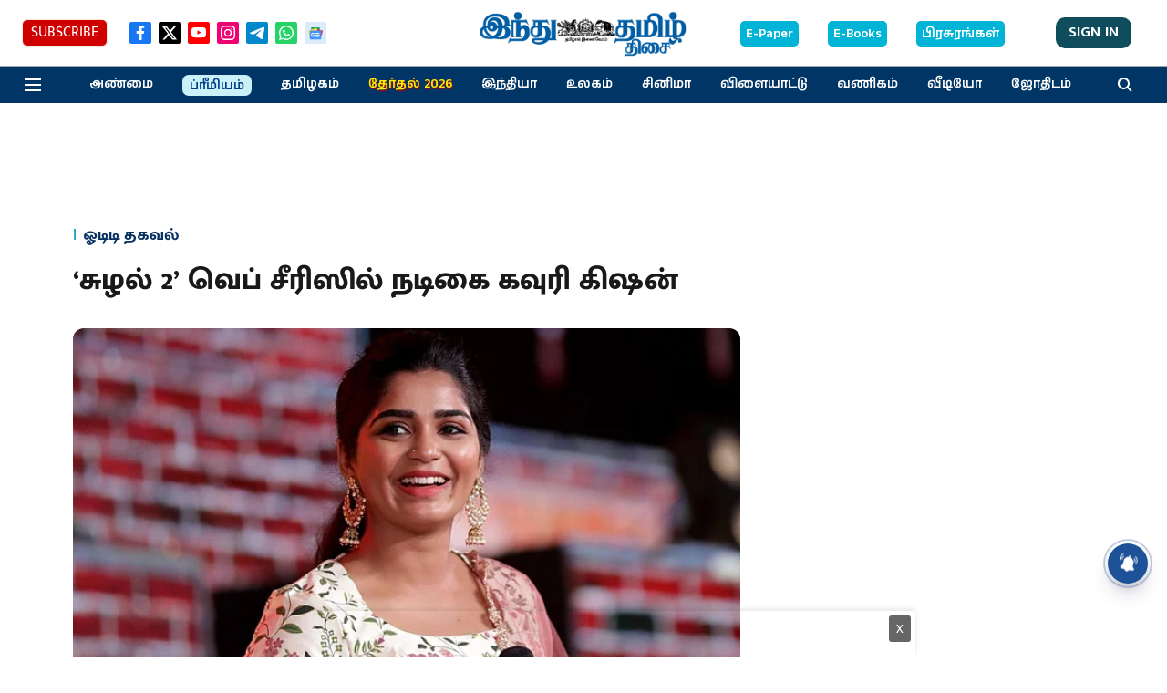

--- FILE ---
content_type: text/html; charset=utf-8
request_url: https://www.google.com/recaptcha/api2/aframe
body_size: 266
content:
<!DOCTYPE HTML><html><head><meta http-equiv="content-type" content="text/html; charset=UTF-8"></head><body><script nonce="EqeJdKtL7OGIAnQELlTspA">/** Anti-fraud and anti-abuse applications only. See google.com/recaptcha */ try{var clients={'sodar':'https://pagead2.googlesyndication.com/pagead/sodar?'};window.addEventListener("message",function(a){try{if(a.source===window.parent){var b=JSON.parse(a.data);var c=clients[b['id']];if(c){var d=document.createElement('img');d.src=c+b['params']+'&rc='+(localStorage.getItem("rc::a")?sessionStorage.getItem("rc::b"):"");window.document.body.appendChild(d);sessionStorage.setItem("rc::e",parseInt(sessionStorage.getItem("rc::e")||0)+1);localStorage.setItem("rc::h",'1769519926687');}}}catch(b){}});window.parent.postMessage("_grecaptcha_ready", "*");}catch(b){}</script></body></html>

--- FILE ---
content_type: application/javascript; charset=utf-8
request_url: https://fundingchoicesmessages.google.com/f/AGSKWxUozaBJODOYQD5tKpGBAZKsd7rUHrl7FDopytiIh4wWgJsDI2oamQExhsmOxVBwaUYtW1QEf1rcmoJvlS9lw_vB11O262UAaItsjMHJ1Us7hxI5T-lQAv252OnvntLSk4kBmX2trIY2dD2Vcn6wmTnrbaCABw41T03lY2bg1VNrA_REkiC1gP1kcKj5/__468x80-.com/miads/_ads_new./js.ng/pagepos=/lazy-ads.
body_size: -1286
content:
window['03cfe06b-8818-415f-9b81-d3503e524ecc'] = true;